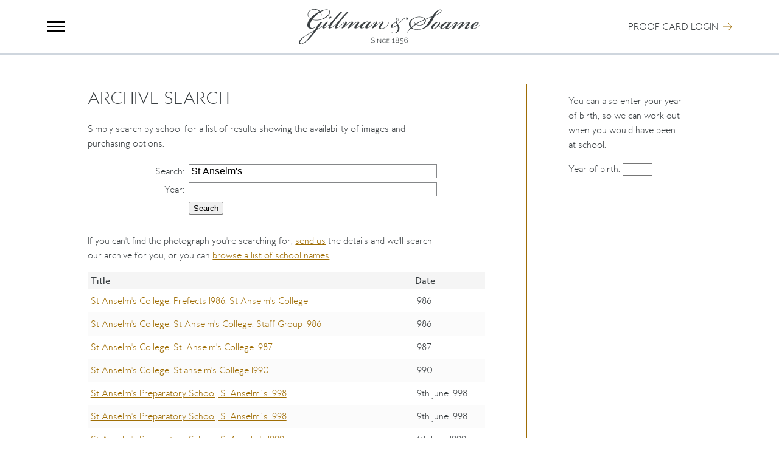

--- FILE ---
content_type: text/html; charset=UTF-8
request_url: https://www.gillmanandsoame.co.uk/archive/search/?src=stream&q=St+Anselm%27s
body_size: 12430
content:
<!DOCTYPE html>
<html id="p_archive_search" class="archive" lang="en-GB" xml:lang="en-GB" dir="ltr" xmlns="http://www.w3.org/1999/xhtml">
<head>

	<meta charset="UTF-8" />

	<script src="/a/js/1597774155-archive-years.min.js" async="async" integrity="sha256-sknF4vDRL3rvP//Z16Q1taV7oTwQr1VFxYCWXat8/KE="></script>
	<script src="/a/js/1679924695-main-nav.min.js" async="async" integrity="sha256-FoQkcbeB/h3B2MsZsioVLd/DTnYwprtlnhr2BdnKF5E="></script>
	<script src="/a/js/1695295564-analytics.min.js" defer="defer" integrity="sha256-F1Cg+OazM2qgHF+lX+MZPJVdSXShrPx5XpkXF6y2HUY="></script>
	<script src="https://www.googletagmanager.com/gtag/js?id=G-Z307BQX57B" defer="defer"></script>

	<meta http-equiv="Content-Security-Policy" content="script-src 'none'" /> <!-- No scripts after this -->

	<title>St Anselms - Gillman &amp; Soame Archive Search</title>

	<link rel="stylesheet" type="text/css" href="/a/css/global/1741833233-core.min.css" media="all" integrity="sha256-ofPjbygVKsN+4mouxLBMkJeX+hdoEb09jB88kTPsN/U=" />
	<link rel="icon" type="image/x-icon" href="/a/img/global/1516969078-favicon.ico" />
	<link rel="manifest" href="/manifest.json" crossorigin="use-credentials" />
	<link rel="apple-touch-icon" href="/a/img/global/1488140512-logo.png" />

	<meta name="js_src" content="stream" />
	<meta name="description" content="School Photography - Gillman and Soame Photography is the UK&apos;s most established photographic company for portrait and group photography specialising in large groups, small groups and individual portraits for schools, graduation, teamwork and the military." />

	<link rel="alternate" href="https://www.gillmanandsoame.co.uk/archive/search/?src=stream&amp;q=St%20Anselm%27s" hreflang="en-GB" />

	<meta name="viewport" content="width=device-width, initial-scale=1" />

	<meta name="twitter:card" content="summary" />
	<meta name="twitter:title" content="St Anselms - Gillman &amp; Soame Archive Search" />
	<meta name="twitter:description" content="School Photography - Gillman and Soame Photography is the UK&apos;s most established photographic company for portrait and group photography specialising in large groups, small groups and individual portraits for schools, graduation, teamwork and the military." />
	<meta name="twitter:image:src" content="https://www.gillmanandsoame.co.uk/a/img/global/logo-300.gif" />

	<meta property="og:type" content="website" />
	<meta property="og:title" content="St Anselms - Gillman &amp; Soame Archive Search" />
	<meta property="og:description" content="School Photography - Gillman and Soame Photography is the UK&apos;s most established photographic company for portrait and group photography specialising in large groups, small groups and individual portraits for schools, graduation, teamwork and the military." />
	<meta property="og:url" content="https://www.gillmanandsoame.co.uk/archive/search/?src=stream&amp;q=St%20Anselm%27s" />
	<meta property="og:image" content="https://www.gillmanandsoame.co.uk/a/img/global/logo-300.gif" />
	<meta property="og:image:width" content="300" />
	<meta property="og:image:height" content="300" />
	<meta property="og:site_name" content="Gillman &amp; Soame" />

</head>
<body>

	<header id="page_header" role="banner">
		<div>
			<p id="button_nav"><a href="#page_navigation" id="page_nav_link">Menu</a></p>
			<p id="button_logo">
				<a href="/">
					<picture>
						<source sizes="50vw" srcset="/a/img/global/1488140512-logo.svg 600w" type="image/svg+xml" />
						<source
							sizes="50vw"
							srcset="/a/img/global/1488140512-logo.webp 300w,
									/a/img/global/1488140512-logo-600.webp 600w"
							type="image/webp" />
						<img
							src="/a/img/global/1488140512-logo.gif" width="300" height="60" alt="Gillman &amp; Soame"
							sizes="50vw"
							srcset="/a/img/global/1488140512-logo.gif 300w,
									/a/img/global/1488140512-logo-600.gif 600w" />
					</picture>
				</a>
			</p>
			<p id="button_login">
									<span><a class="plain_link" href="/">Proof Card Login</a></span>
							</p>
		</div>
	</header>

	<nav id="page_navigation" role="navigation">
		<div id="page_navigation_close"></div>
		<ul>
			<li><a href="/about/#groups">Group Photography</a></li>
			<li><a href="/about/#portraits">Portrait Photography</a></li>
			<li><a href="/about/#archive">Archive Search</a></li>
			<li><a href="/about/#imagebank">Imagebank</a></li>
			<li><a href="/about/#creative">Creative Services</a></li>
			<li><a href="/about/#special">Special Anniversary Groups</a></li>
			<li><a href="/about/#international">International Schools</a></li>
			<li><a href="/about/#illumination">Hand Illumination</a></li>
			<li><a href="/about/#history">Our History</a></li>
		</ul>
		<ul>
			<li><a href="https://www.myschoolphoto.org/login/oxford/preRegister/">Oxford Pre-Registration</a></li>
			<li><a href="/booking/">Booking Form</a></li>
			<li><a href="/contact/">Contact Us</a></li>
		</ul>
	</nav>

	<main id="page_content" role="main">

		






<!-- END OF PAGE TOP -->

	
	
	
		<div class="sub_page inc_sidebar">
			<div class="container">
				<div class="main_content">

					<section>

						<h1 class="h1">Archive Search</h1>

						<p>Simply search by school for a list of results showing the availability of images and purchasing options.</p>

						
	
		
					<form id="form_1" class="basic_form" action="https://www.gillmanandsoame.co.uk/archive/search/" method="get" accept-charset="UTF-8"><div class="form_hidden_fields"><input type="hidden" name="src" value="stream" /></div>
						<fieldset>
							
							
							<div class="row text first odd q">
								<span class="label"><label for="fld_q">Search</label>:</span>
								<span class="input"><input name="q" id="fld_q" type="text" maxlength="50" value="St Anselm&apos;s" /></span>
							</div>

							<div class="row text even y">
								<span class="label"><label for="fld_y">Year</label>:</span>
								<span class="input"><input name="y" id="fld_y" type="text" maxlength="50" value="" /></span>
							</div>

							
							<div class="row submit">
								<input type="submit" value="Search" />
							</div>
						</fieldset>
					</form>


		
			<div id="results">

				<p class="contact_us">If you can't find the photograph you're searching for, <a href="/contact/">send us</a> the details and we'll search our archive for you, or you can <a href="/archive/search/index/">browse a list of school names</a>.</p>

				<div class="basic_table full_width duplicate_caption" role="region" tabindex="0" aria-labelledby="results_caption">
					<table>
						<caption id="results_caption">Results</caption>
						<thead>
							<tr>
								<th class="title" scope="col">Title</th>
								<th class="date" scope="col">Date</th>
							</tr>
						</thead>
						<tbody>
						
									<tr class="odd">
										<td class="title"><a href="/archive/details/?ref=5008&amp;pass=56664">St Anselm&apos;s College, Prefects 1986, St Anselm&apos;s College</a></td>
										<td class="date"> 1986</td>
									</tr>
									<tr class="even">
										<td class="title"><a href="/archive/details/?ref=5009&amp;pass=1c1f8">St Anselm&apos;s College, St Anselm&apos;s College, Staff Group 1986</a></td>
										<td class="date"> 1986</td>
									</tr>
									<tr class="odd">
										<td class="title"><a href="/archive/details/?ref=5773&amp;pass=7a5c1">St Anselm&apos;s College, St. Anselm&apos;s College 1987</a></td>
										<td class="date"> 1987</td>
									</tr>
									<tr class="even">
										<td class="title"><a href="/archive/details/?ref=7992&amp;pass=c3f3e">St Anselm&apos;s College, St.anselm&apos;s College 1990</a></td>
										<td class="date"> 1990</td>
									</tr>
									<tr class="odd">
										<td class="title"><a href="/archive/details/?ref=56587&amp;pass=9786d">St Anselm&apos;s Preparatory School, S. Anselm`s 1998</a></td>
										<td class="date">19th June 1998</td>
									</tr>
									<tr class="even">
										<td class="title"><a href="/archive/details/?ref=17925&amp;pass=43097">St Anselm&apos;s Preparatory School, S. Anselm`s 1998</a></td>
										<td class="date">19th June 1998</td>
									</tr>
									<tr class="odd">
										<td class="title"><a href="/archive/details/?ref=55443&amp;pass=5c8e5">St Anselm&apos;s Preparatory School, S. Anselm&apos;s 1999</a></td>
										<td class="date">4th June 1999</td>
									</tr>
									<tr class="even">
										<td class="title"><a href="/archive/details/?ref=18509&amp;pass=8fb13">St Anselm&apos;s Preparatory School</a></td>
										<td class="date">4th June 1999</td>
									</tr>
									<tr class="odd">
										<td class="title"><a href="/archive/details/?ref=19413&amp;pass=78e99">St Anselm&apos;s Preparatory School</a></td>
										<td class="date"> 2000</td>
									</tr>
									<tr class="even">
										<td class="title"><a href="/archive/details/?ref=56401&amp;pass=33833">St Anselm&apos;s Preparatory School, S. Anselm&apos;s School 2000</a></td>
										<td class="date">2nd June 2000</td>
									</tr>
									<tr class="odd">
										<td class="title"><a href="/archive/details/?ref=57135&amp;pass=3ebc6">St Anselm&apos;s Preparatory School, S. Anselm&apos;s School 2001</a></td>
										<td class="date">1st June 2001</td>
									</tr>
									<tr class="even">
										<td class="title"><a href="/archive/details/?ref=56009&amp;pass=6a5e4">St Anselm&apos;s Rc 1st &amp; Middle School, St Anselm&apos;s Rc First &amp; Middle School</a></td>
										<td class="date">21st June 2000</td>
									</tr>						</tbody>
					</table>
				</div>

				
			</div>

		
	
					</section>

				</div>
				<div class="sidebar">

					<div id="jsSchoolYears">
						<p>The value of a treasured image cannot be truly estimated.</p>
						<p>At Gillman &amp; Soame we are constantly scanning and upgrading our archive materials and have an unrivalled schools and college archive.</p>
					</div>

				</div>
			</div>
		</div>

	
<!-- START OF PAGE BOTTOM -->












	</main>

	<footer id="page_footer" role="contentinfo">
		<div itemscope="itemscope" itemtype="http://schema.org/Organization">
							<div class="contact">
					<div class="details">
													<h2>Contact Us</h2>
							<p>Email <a class="plain_link" href="mailto:action@gillmanandsoame.co.uk">action@gillmanandsoame.co.uk</a></p>
							<p>Call <a class="plain_link" href="tel:+441869328200">01869 328 200</a></p>
											</div>
					<div class="social">
						<p class="twitter"><a   class="plain_link" href="https://twitter.com/GillmanSoame"       itemprop="sameAs" data-img-src="/a/img/global/1489597385-social-twitter.svg"   data-img-height="20" data-img-width="24">Twitter</a></p> <!-- 20*(300.00006/244.18703) -->
						<p class="instagram"><a class="plain_link" href="https://instagram.com/gillmanandsoame/" itemprop="sameAs" data-img-src="/a/img/global/1489597385-social-instagram.svg" data-img-height="20" data-img-width="20">Instagram</a></p> <!-- 20*(132.004/132) -->
					</div>
				</div>
						<div class="footer">
				<p class="logo">
					<picture>
						<source sizes="50vw" srcset="/a/img/global/1488140512-logo.svg 600w" type="image/svg+xml" />
						<source
							sizes="50vw"
							srcset="/a/img/global/1488140512-logo.webp 300w,
									/a/img/global/1488140512-logo-600.webp 600w"
							type="image/webp" />
						<img
							src="/a/img/global/1488140512-logo.gif" width="300" height="60" alt="Gillman &amp; Soame"
							sizes="50vw"
							srcset="/a/img/global/1488140512-logo.gif 300w,
									/a/img/global/1488140512-logo-600.gif 600w" />
					</picture>
				</p>
				<nav id="footer_nav" role="navigation">
					<ul>
						<li><a class="plain_link" href="/contact/">Contact Us</a></li>
						<li><a class="plain_link" href="/booking/">Booking Form</a></li>
						<li><a class="plain_link" href="/privacy-policy/">Privacy Policy</a></li>
						<li><a class="plain_link" href="/terms-and-conditions/">Terms</a></li>
						<li><a class="plain_link" href="/security/">Security</a></li>
					</ul>
				</nav>
				<div class="copyright">
					<p><span>© 2026 <a class="plain_link" href="https://www.gillmanandsoame.co.uk/" itemprop="url"><span itemprop="name">Gillman &amp; Soame UK Ltd</span></a> - University and School photographers</span></p>
				</div>
			</div>
			<meta content="https://www.gillmanandsoame.co.uk/a/img/global/logo-300.gif" itemprop="logo" />
			<div itemprop="contactPoint" itemscope="itemscope" itemtype="http://schema.org/ContactPoint">
				<meta itemprop="contactType" content="customer service" />
				<meta itemprop="telephone" content="+441869328200" />
				<meta itemprop="email" content="action@gillmanandsoame.co.uk" />
			</div>
			<div itemprop="address" itemscope="itemscope" itemtype="http://schema.org/PostalAddress">
				<meta itemprop="streetAddress" content="Gillman and Soame UK Ltd, Units 7 &amp; 8, Chancerygate Business Centre, Langford Lane" />
				<meta itemprop="addressLocality" content="Kidlington" />
				<meta itemprop="addressRegion" content="Oxford" />
				<meta itemprop="postalCode" content="OX5 1FQ" />
				<meta itemprop="addressCountry" content="United Kingdom" />
			</div>
		</div>
	</footer>

	

</body>
</html>

--- FILE ---
content_type: image/svg+xml
request_url: https://www.gillmanandsoame.co.uk/a/img/global/1489597385-social-instagram.svg
body_size: 498
content:
<svg xmlns="http://www.w3.org/2000/svg" viewBox="0 0 132.004 132"><path fill="#9F6D04" d="M66.034 1c-27.142 0-35.08.028-36.623.156-5.57.463-9.03 1.34-12.81 3.22-2.91 1.445-5.2 3.12-7.47 5.468-4.12 4.282-6.62 9.55-7.53 15.812-.44 3.04-.57 3.66-.59 19.188-.01 5.176 0 11.988 0 21.125 0 27.12.03 35.05.16 36.59.45 5.42 1.3 8.83 3.1 12.56 3.44 7.14 10.01 12.5 17.75 14.5 2.68.69 5.64 1.07 9.44 1.25 1.61.07 18.02.12 34.44.12 16.42 0 32.84-.02 34.41-.1 4.4-.21 6.96-.55 9.78-1.28 7.79-2.01 14.24-7.29 17.75-14.53 1.77-3.64 2.66-7.18 3.07-12.32.09-1.12.128-18.98.128-36.81 0-17.84-.04-35.66-.13-36.78-.41-5.22-1.303-8.73-3.125-12.44-1.494-3.04-3.154-5.31-5.564-7.63-4.3-4.11-9.56-6.61-15.83-7.51-3.037-.44-3.64-.57-19.18-.6H66.04z"/><path fill="#9F6D04" d="M66.034 1c-27.142 0-35.08.028-36.623.156-5.57.463-9.03 1.34-12.81 3.22-2.91 1.445-5.2 3.12-7.47 5.468-4.12 4.282-6.62 9.55-7.53 15.812-.44 3.04-.57 3.66-.59 19.188-.01 5.176 0 11.988 0 21.125 0 27.12.03 35.05.16 36.59.45 5.42 1.3 8.83 3.1 12.56 3.44 7.14 10.01 12.5 17.75 14.5 2.68.69 5.64 1.07 9.44 1.25 1.61.07 18.02.12 34.44.12 16.42 0 32.84-.02 34.41-.1 4.4-.21 6.96-.55 9.78-1.28 7.79-2.01 14.24-7.29 17.75-14.53 1.77-3.64 2.66-7.18 3.07-12.32.09-1.12.128-18.98.128-36.81 0-17.84-.04-35.66-.13-36.78-.41-5.22-1.303-8.73-3.125-12.44-1.494-3.04-3.154-5.31-5.564-7.63-4.3-4.11-9.56-6.61-15.83-7.51-3.037-.44-3.64-.57-19.18-.6H66.04z"/><path fill="#fff" d="M66.004 18c-13.036 0-14.672.057-19.792.29-5.11.234-8.598 1.043-11.65 2.23-3.157 1.226-5.835 2.866-8.503 5.535-2.67 2.668-4.31 5.346-5.54 8.502-1.19 3.053-2 6.542-2.23 11.65C18.06 51.327 18 52.964 18 66s.058 14.667.29 19.787c.235 5.11 1.044 8.598 2.23 11.65 1.227 3.157 2.867 5.835 5.536 8.503 2.667 2.67 5.345 4.314 8.5 5.54 3.054 1.187 6.543 1.996 11.652 2.23 5.12.233 6.755.29 19.79.29 13.037 0 14.668-.057 19.788-.29 5.11-.234 8.602-1.043 11.656-2.23 3.156-1.226 5.83-2.87 8.497-5.54 2.67-2.668 4.31-5.346 5.54-8.502 1.18-3.053 1.99-6.542 2.23-11.65.23-5.12.29-6.752.29-19.788 0-13.036-.06-14.672-.29-19.792-.24-5.11-1.05-8.598-2.23-11.65-1.23-3.157-2.87-5.835-5.54-8.503-2.67-2.67-5.34-4.31-8.5-5.535-3.06-1.187-6.55-1.996-11.66-2.23-5.12-.233-6.75-.29-19.79-.29zm-4.306 8.65c1.278-.002 2.704 0 4.306 0 12.816 0 14.335.046 19.396.276 4.68.214 7.22.996 8.912 1.653 2.24.87 3.837 1.91 5.516 3.59 1.68 1.68 2.72 3.28 3.592 5.52.657 1.69 1.44 4.23 1.653 8.91.23 5.06.28 6.58.28 19.39s-.05 14.33-.28 19.39c-.214 4.68-.996 7.22-1.653 8.91-.87 2.24-1.912 3.83-3.592 5.51-1.68 1.68-3.275 2.72-5.516 3.59-1.69.66-4.232 1.44-8.912 1.65-5.06.23-6.58.28-19.396.28-12.817 0-14.336-.05-19.396-.28-4.68-.22-7.22-1-8.913-1.66-2.24-.87-3.84-1.91-5.52-3.59-1.68-1.68-2.72-3.276-3.592-5.517-.657-1.69-1.44-4.23-1.653-8.91-.23-5.06-.276-6.58-.276-19.398s.046-14.33.276-19.39c.214-4.68.996-7.22 1.653-8.913.87-2.24 1.912-3.84 3.592-5.52 1.68-1.68 3.28-2.72 5.52-3.59 1.692-.66 4.233-1.44 8.913-1.654 4.428-.2 6.144-.26 15.09-.27zm29.928 7.97c-3.18 0-5.76 2.577-5.76 5.758 0 3.18 2.58 5.76 5.76 5.76 3.18 0 5.76-2.58 5.76-5.76 0-3.18-2.58-5.76-5.76-5.76zm-25.622 6.73c-13.613 0-24.65 11.037-24.65 24.65 0 13.613 11.037 24.645 24.65 24.645C79.617 90.645 90.65 79.613 90.65 66S79.616 41.35 66.003 41.35zm0 8.65c8.836 0 16 7.163 16 16 0 8.836-7.164 16-16 16-8.837 0-16-7.164-16-16 0-8.837 7.163-16 16-16z"/></svg>

--- FILE ---
content_type: application/javascript; charset=UTF-8
request_url: https://www.gillmanandsoame.co.uk/a/js/1597774155-archive-years.min.js
body_size: 439
content:
;(function(document,window,undefined){'use strict';if(!document.addEventListener){return;}
var dob_input_ref,primary_result_ref,secondary_result_ref,search_field_ref,results_wrapper_ref,main_form_ref;function remove_children(node){var ch=node.childNodes;for(var k=(ch.length-1);k>=0;k--){node.removeChild(ch[k]);}}
function dob_update(){var curDate=new Date();var year=parseInt(dob_input_ref.value,10);if(year>1900&&year<curDate.getFullYear()){remove_children(primary_result_ref);remove_children(secondary_result_ref);var primaryText=(year+6)+' to '+(year+12);var secondaryText=(year+12)+' to '+(year+17);var baseLink='./?q='+encodeURIComponent(search_field_ref.value)+'&b='+encodeURIComponent(year)+'&y=';var primaryLink=document.createElement('a');primaryLink.href=baseLink+encodeURIComponent(primaryText);primaryLink.appendChild(document.createTextNode(primaryText))
var secondaryLink=document.createElement('a');secondaryLink.href=baseLink+encodeURIComponent(secondaryText);secondaryLink.appendChild(document.createTextNode(secondaryText))
primary_result_ref.appendChild(primaryLink);secondary_result_ref.appendChild(secondaryLink);results_wrapper_ref.style.display='block';}else{results_wrapper_ref.style.display='none';}}
function init(){main_form_ref=document.getElementById('jsSchoolYears');search_field_ref=document.getElementById('fld_q');if(!main_form_ref||!search_field_ref){return;}
remove_children(main_form_ref);var introP=document.createElement('p');introP.appendChild(document.createTextNode('You can also enter your year of birth, so we can work out when you would have been at school.'));main_form_ref.appendChild(introP);var dobWrapper=document.createElement('p');var dobLabel=document.createElement('label');dob_input_ref=document.createElement('input');dob_input_ref.setAttribute('id','fldDob');dob_input_ref.setAttribute('name','b');dob_input_ref.setAttribute('size',4);dob_input_ref.setAttribute('maxLength',dob_input_ref.size);dob_input_ref.addEventListener('keyup',dob_update);dobLabel.setAttribute('for',dob_input_ref.id);dobLabel.appendChild(document.createTextNode('Year of birth: '));dobWrapper.appendChild(dobLabel);dobWrapper.appendChild(dob_input_ref);main_form_ref.appendChild(dobWrapper);results_wrapper_ref=document.createElement('div');results_wrapper_ref.setAttribute('class','schoolYearResults');var primaryWrapper=document.createElement('p');var primaryLabel=document.createElement('span');primary_result_ref=document.createElement('span');var secondaryWrapper=document.createElement('p');var secondaryLabel=document.createElement('span');secondary_result_ref=document.createElement('span');primaryLabel.appendChild(document.createTextNode('Primary: '));primaryWrapper.appendChild(primaryLabel);primaryWrapper.appendChild(primary_result_ref);secondaryLabel.appendChild(document.createTextNode('Secondary: '));secondaryWrapper.appendChild(secondaryLabel);secondaryWrapper.appendChild(secondary_result_ref);results_wrapper_ref.appendChild(primaryWrapper);results_wrapper_ref.appendChild(secondaryWrapper);results_wrapper_ref.style.display='none';main_form_ref.appendChild(results_wrapper_ref);var dobRegInfo=/(\?|&)b=(\d{4})(&|\$)/.exec(window.location.search);if(dobRegInfo){dob_input_ref.value=dobRegInfo[2];dob_update();}
search_field_ref.addEventListener('keyup',dob_update);}
if(document.readyState!=='loading'){window.setTimeout(init);}else{document.addEventListener('DOMContentLoaded',init,{'once':1});}})(document,window);

--- FILE ---
content_type: image/svg+xml
request_url: https://www.gillmanandsoame.co.uk/a/img/global/1489597385-link-arrow.svg
body_size: -581
content:
<svg xmlns="http://www.w3.org/2000/svg" width="16" height="14"><path stroke="#9F6D04" d="M1 7h14"/><path stroke="#9F6D04" stroke-linecap="round" d="M10 1l5 6M10 13l5-6"/></svg>